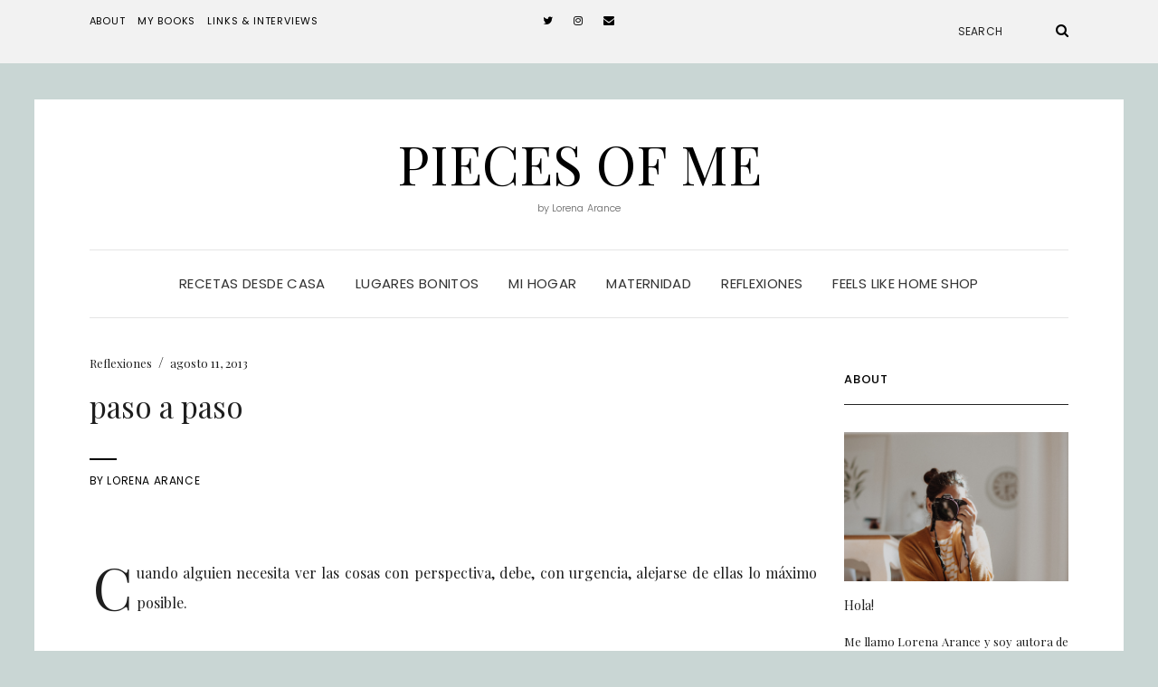

--- FILE ---
content_type: text/html; charset=UTF-8
request_url: http://www.lorenaarance.es/paso-a-paso/
body_size: 12049
content:
<!DOCTYPE html>
<html lang="es">
<head>
	<meta charset="UTF-8" />
	<meta http-equiv="X-UA-Compatible" content="IE=edge" />
	<meta name="viewport" content="width=device-width, initial-scale=1" />
		<link rel="pingback" href="http://www.lorenaarance.es/xmlrpc.php">
		<meta name='robots' content='index, follow, max-image-preview:large, max-snippet:-1, max-video-preview:-1' />

	<!-- This site is optimized with the Yoast SEO plugin v20.10 - https://yoast.com/wordpress/plugins/seo/ -->
	<title>paso a paso - pieces of me</title>
	<link rel="canonical" href="http://www.lorenaarance.es/paso-a-paso/" />
	<meta property="og:locale" content="es_ES" />
	<meta property="og:type" content="article" />
	<meta property="og:title" content="paso a paso - pieces of me" />
	<meta property="og:description" content="Cuando alguien necesita ver las cosas con perspectiva, debe, con urgencia, alejarse de ellas lo máximo posible. Sólo así, desde la distancia, comenzará a verlas en su estado real. Sin florituras ni dramatismo. Y así lo hice. Y las cosas van adquiriendo diferentes tonalidades, colores.Read More" />
	<meta property="og:url" content="http://www.lorenaarance.es/paso-a-paso/" />
	<meta property="og:site_name" content="pieces of me" />
	<meta property="article:published_time" content="2013-08-11T08:51:00+00:00" />
	<meta property="article:modified_time" content="2018-04-14T07:35:14+00:00" />
	<meta property="og:image" content="http://www.lorenaarance.es/wp-content/uploads/2013/08/F1020018.jpg" />
	<meta property="og:image:width" content="700" />
	<meta property="og:image:height" content="467" />
	<meta property="og:image:type" content="image/jpeg" />
	<meta name="author" content="Lorena Arance" />
	<meta name="twitter:card" content="summary_large_image" />
	<meta name="twitter:label1" content="Escrito por" />
	<meta name="twitter:data1" content="Lorena Arance" />
	<meta name="twitter:label2" content="Tiempo de lectura" />
	<meta name="twitter:data2" content="1 minuto" />
	<script type="application/ld+json" class="yoast-schema-graph">{"@context":"https://schema.org","@graph":[{"@type":"WebPage","@id":"http://www.lorenaarance.es/paso-a-paso/","url":"http://www.lorenaarance.es/paso-a-paso/","name":"paso a paso - pieces of me","isPartOf":{"@id":"https://www.lorenaarance.es/#website"},"primaryImageOfPage":{"@id":"http://www.lorenaarance.es/paso-a-paso/#primaryimage"},"image":{"@id":"http://www.lorenaarance.es/paso-a-paso/#primaryimage"},"thumbnailUrl":"http://www.lorenaarance.es/wp-content/uploads/2013/08/F1020018.jpg","datePublished":"2013-08-11T08:51:00+00:00","dateModified":"2018-04-14T07:35:14+00:00","author":{"@id":"https://www.lorenaarance.es/#/schema/person/3d1349252e96fb2f808f4fa519d980a8"},"breadcrumb":{"@id":"http://www.lorenaarance.es/paso-a-paso/#breadcrumb"},"inLanguage":"es","potentialAction":[{"@type":"ReadAction","target":["http://www.lorenaarance.es/paso-a-paso/"]}]},{"@type":"ImageObject","inLanguage":"es","@id":"http://www.lorenaarance.es/paso-a-paso/#primaryimage","url":"http://www.lorenaarance.es/wp-content/uploads/2013/08/F1020018.jpg","contentUrl":"http://www.lorenaarance.es/wp-content/uploads/2013/08/F1020018.jpg","width":700,"height":467},{"@type":"BreadcrumbList","@id":"http://www.lorenaarance.es/paso-a-paso/#breadcrumb","itemListElement":[{"@type":"ListItem","position":1,"name":"Home","item":"https://www.lorenaarance.es/"},{"@type":"ListItem","position":2,"name":"paso a paso"}]},{"@type":"WebSite","@id":"https://www.lorenaarance.es/#website","url":"https://www.lorenaarance.es/","name":"pieces of me","description":"by Lorena Arance","potentialAction":[{"@type":"SearchAction","target":{"@type":"EntryPoint","urlTemplate":"https://www.lorenaarance.es/?s={search_term_string}"},"query-input":"required name=search_term_string"}],"inLanguage":"es"},{"@type":"Person","@id":"https://www.lorenaarance.es/#/schema/person/3d1349252e96fb2f808f4fa519d980a8","name":"Lorena Arance","image":{"@type":"ImageObject","inLanguage":"es","@id":"https://www.lorenaarance.es/#/schema/person/image/","url":"http://2.gravatar.com/avatar/e392b473923baeb979a4defe397a90dd?s=96&d=mm&r=g","contentUrl":"http://2.gravatar.com/avatar/e392b473923baeb979a4defe397a90dd?s=96&d=mm&r=g","caption":"Lorena Arance"},"description":"Fotógrafa","sameAs":["http://www.lorenaarance.es"],"url":"http://www.lorenaarance.es/author/admin/"}]}</script>
	<!-- / Yoast SEO plugin. -->


<link rel='dns-prefetch' href='//platform-api.sharethis.com' />
<link rel='dns-prefetch' href='//fonts.googleapis.com' />
<link href='https://fonts.gstatic.com' crossorigin rel='preconnect' />
<link rel="alternate" type="application/rss+xml" title="pieces of me &raquo; Feed" href="http://www.lorenaarance.es/feed/" />
<link rel="alternate" type="application/rss+xml" title="pieces of me &raquo; Feed de los comentarios" href="http://www.lorenaarance.es/comments/feed/" />
<link rel="alternate" type="application/rss+xml" title="pieces of me &raquo; Comentario paso a paso del feed" href="http://www.lorenaarance.es/paso-a-paso/feed/" />
<script type="text/javascript">
window._wpemojiSettings = {"baseUrl":"https:\/\/s.w.org\/images\/core\/emoji\/14.0.0\/72x72\/","ext":".png","svgUrl":"https:\/\/s.w.org\/images\/core\/emoji\/14.0.0\/svg\/","svgExt":".svg","source":{"concatemoji":"http:\/\/www.lorenaarance.es\/wp-includes\/js\/wp-emoji-release.min.js?ver=6.2.8"}};
/*! This file is auto-generated */
!function(e,a,t){var n,r,o,i=a.createElement("canvas"),p=i.getContext&&i.getContext("2d");function s(e,t){p.clearRect(0,0,i.width,i.height),p.fillText(e,0,0);e=i.toDataURL();return p.clearRect(0,0,i.width,i.height),p.fillText(t,0,0),e===i.toDataURL()}function c(e){var t=a.createElement("script");t.src=e,t.defer=t.type="text/javascript",a.getElementsByTagName("head")[0].appendChild(t)}for(o=Array("flag","emoji"),t.supports={everything:!0,everythingExceptFlag:!0},r=0;r<o.length;r++)t.supports[o[r]]=function(e){if(p&&p.fillText)switch(p.textBaseline="top",p.font="600 32px Arial",e){case"flag":return s("\ud83c\udff3\ufe0f\u200d\u26a7\ufe0f","\ud83c\udff3\ufe0f\u200b\u26a7\ufe0f")?!1:!s("\ud83c\uddfa\ud83c\uddf3","\ud83c\uddfa\u200b\ud83c\uddf3")&&!s("\ud83c\udff4\udb40\udc67\udb40\udc62\udb40\udc65\udb40\udc6e\udb40\udc67\udb40\udc7f","\ud83c\udff4\u200b\udb40\udc67\u200b\udb40\udc62\u200b\udb40\udc65\u200b\udb40\udc6e\u200b\udb40\udc67\u200b\udb40\udc7f");case"emoji":return!s("\ud83e\udef1\ud83c\udffb\u200d\ud83e\udef2\ud83c\udfff","\ud83e\udef1\ud83c\udffb\u200b\ud83e\udef2\ud83c\udfff")}return!1}(o[r]),t.supports.everything=t.supports.everything&&t.supports[o[r]],"flag"!==o[r]&&(t.supports.everythingExceptFlag=t.supports.everythingExceptFlag&&t.supports[o[r]]);t.supports.everythingExceptFlag=t.supports.everythingExceptFlag&&!t.supports.flag,t.DOMReady=!1,t.readyCallback=function(){t.DOMReady=!0},t.supports.everything||(n=function(){t.readyCallback()},a.addEventListener?(a.addEventListener("DOMContentLoaded",n,!1),e.addEventListener("load",n,!1)):(e.attachEvent("onload",n),a.attachEvent("onreadystatechange",function(){"complete"===a.readyState&&t.readyCallback()})),(e=t.source||{}).concatemoji?c(e.concatemoji):e.wpemoji&&e.twemoji&&(c(e.twemoji),c(e.wpemoji)))}(window,document,window._wpemojiSettings);
</script>
<style type="text/css">
img.wp-smiley,
img.emoji {
	display: inline !important;
	border: none !important;
	box-shadow: none !important;
	height: 1em !important;
	width: 1em !important;
	margin: 0 0.07em !important;
	vertical-align: -0.1em !important;
	background: none !important;
	padding: 0 !important;
}
</style>
	<link rel='stylesheet' id='wp-block-library-css' href='http://www.lorenaarance.es/wp-includes/css/dist/block-library/style.min.css?ver=6.2.8' type='text/css' media='all' />
<link rel='stylesheet' id='classic-theme-styles-css' href='http://www.lorenaarance.es/wp-includes/css/classic-themes.min.css?ver=6.2.8' type='text/css' media='all' />
<style id='global-styles-inline-css' type='text/css'>
body{--wp--preset--color--black: #000000;--wp--preset--color--cyan-bluish-gray: #abb8c3;--wp--preset--color--white: #ffffff;--wp--preset--color--pale-pink: #f78da7;--wp--preset--color--vivid-red: #cf2e2e;--wp--preset--color--luminous-vivid-orange: #ff6900;--wp--preset--color--luminous-vivid-amber: #fcb900;--wp--preset--color--light-green-cyan: #7bdcb5;--wp--preset--color--vivid-green-cyan: #00d084;--wp--preset--color--pale-cyan-blue: #8ed1fc;--wp--preset--color--vivid-cyan-blue: #0693e3;--wp--preset--color--vivid-purple: #9b51e0;--wp--preset--gradient--vivid-cyan-blue-to-vivid-purple: linear-gradient(135deg,rgba(6,147,227,1) 0%,rgb(155,81,224) 100%);--wp--preset--gradient--light-green-cyan-to-vivid-green-cyan: linear-gradient(135deg,rgb(122,220,180) 0%,rgb(0,208,130) 100%);--wp--preset--gradient--luminous-vivid-amber-to-luminous-vivid-orange: linear-gradient(135deg,rgba(252,185,0,1) 0%,rgba(255,105,0,1) 100%);--wp--preset--gradient--luminous-vivid-orange-to-vivid-red: linear-gradient(135deg,rgba(255,105,0,1) 0%,rgb(207,46,46) 100%);--wp--preset--gradient--very-light-gray-to-cyan-bluish-gray: linear-gradient(135deg,rgb(238,238,238) 0%,rgb(169,184,195) 100%);--wp--preset--gradient--cool-to-warm-spectrum: linear-gradient(135deg,rgb(74,234,220) 0%,rgb(151,120,209) 20%,rgb(207,42,186) 40%,rgb(238,44,130) 60%,rgb(251,105,98) 80%,rgb(254,248,76) 100%);--wp--preset--gradient--blush-light-purple: linear-gradient(135deg,rgb(255,206,236) 0%,rgb(152,150,240) 100%);--wp--preset--gradient--blush-bordeaux: linear-gradient(135deg,rgb(254,205,165) 0%,rgb(254,45,45) 50%,rgb(107,0,62) 100%);--wp--preset--gradient--luminous-dusk: linear-gradient(135deg,rgb(255,203,112) 0%,rgb(199,81,192) 50%,rgb(65,88,208) 100%);--wp--preset--gradient--pale-ocean: linear-gradient(135deg,rgb(255,245,203) 0%,rgb(182,227,212) 50%,rgb(51,167,181) 100%);--wp--preset--gradient--electric-grass: linear-gradient(135deg,rgb(202,248,128) 0%,rgb(113,206,126) 100%);--wp--preset--gradient--midnight: linear-gradient(135deg,rgb(2,3,129) 0%,rgb(40,116,252) 100%);--wp--preset--duotone--dark-grayscale: url('#wp-duotone-dark-grayscale');--wp--preset--duotone--grayscale: url('#wp-duotone-grayscale');--wp--preset--duotone--purple-yellow: url('#wp-duotone-purple-yellow');--wp--preset--duotone--blue-red: url('#wp-duotone-blue-red');--wp--preset--duotone--midnight: url('#wp-duotone-midnight');--wp--preset--duotone--magenta-yellow: url('#wp-duotone-magenta-yellow');--wp--preset--duotone--purple-green: url('#wp-duotone-purple-green');--wp--preset--duotone--blue-orange: url('#wp-duotone-blue-orange');--wp--preset--font-size--small: 13px;--wp--preset--font-size--medium: 20px;--wp--preset--font-size--large: 36px;--wp--preset--font-size--x-large: 42px;--wp--preset--spacing--20: 0.44rem;--wp--preset--spacing--30: 0.67rem;--wp--preset--spacing--40: 1rem;--wp--preset--spacing--50: 1.5rem;--wp--preset--spacing--60: 2.25rem;--wp--preset--spacing--70: 3.38rem;--wp--preset--spacing--80: 5.06rem;--wp--preset--shadow--natural: 6px 6px 9px rgba(0, 0, 0, 0.2);--wp--preset--shadow--deep: 12px 12px 50px rgba(0, 0, 0, 0.4);--wp--preset--shadow--sharp: 6px 6px 0px rgba(0, 0, 0, 0.2);--wp--preset--shadow--outlined: 6px 6px 0px -3px rgba(255, 255, 255, 1), 6px 6px rgba(0, 0, 0, 1);--wp--preset--shadow--crisp: 6px 6px 0px rgba(0, 0, 0, 1);}:where(.is-layout-flex){gap: 0.5em;}body .is-layout-flow > .alignleft{float: left;margin-inline-start: 0;margin-inline-end: 2em;}body .is-layout-flow > .alignright{float: right;margin-inline-start: 2em;margin-inline-end: 0;}body .is-layout-flow > .aligncenter{margin-left: auto !important;margin-right: auto !important;}body .is-layout-constrained > .alignleft{float: left;margin-inline-start: 0;margin-inline-end: 2em;}body .is-layout-constrained > .alignright{float: right;margin-inline-start: 2em;margin-inline-end: 0;}body .is-layout-constrained > .aligncenter{margin-left: auto !important;margin-right: auto !important;}body .is-layout-constrained > :where(:not(.alignleft):not(.alignright):not(.alignfull)){max-width: var(--wp--style--global--content-size);margin-left: auto !important;margin-right: auto !important;}body .is-layout-constrained > .alignwide{max-width: var(--wp--style--global--wide-size);}body .is-layout-flex{display: flex;}body .is-layout-flex{flex-wrap: wrap;align-items: center;}body .is-layout-flex > *{margin: 0;}:where(.wp-block-columns.is-layout-flex){gap: 2em;}.has-black-color{color: var(--wp--preset--color--black) !important;}.has-cyan-bluish-gray-color{color: var(--wp--preset--color--cyan-bluish-gray) !important;}.has-white-color{color: var(--wp--preset--color--white) !important;}.has-pale-pink-color{color: var(--wp--preset--color--pale-pink) !important;}.has-vivid-red-color{color: var(--wp--preset--color--vivid-red) !important;}.has-luminous-vivid-orange-color{color: var(--wp--preset--color--luminous-vivid-orange) !important;}.has-luminous-vivid-amber-color{color: var(--wp--preset--color--luminous-vivid-amber) !important;}.has-light-green-cyan-color{color: var(--wp--preset--color--light-green-cyan) !important;}.has-vivid-green-cyan-color{color: var(--wp--preset--color--vivid-green-cyan) !important;}.has-pale-cyan-blue-color{color: var(--wp--preset--color--pale-cyan-blue) !important;}.has-vivid-cyan-blue-color{color: var(--wp--preset--color--vivid-cyan-blue) !important;}.has-vivid-purple-color{color: var(--wp--preset--color--vivid-purple) !important;}.has-black-background-color{background-color: var(--wp--preset--color--black) !important;}.has-cyan-bluish-gray-background-color{background-color: var(--wp--preset--color--cyan-bluish-gray) !important;}.has-white-background-color{background-color: var(--wp--preset--color--white) !important;}.has-pale-pink-background-color{background-color: var(--wp--preset--color--pale-pink) !important;}.has-vivid-red-background-color{background-color: var(--wp--preset--color--vivid-red) !important;}.has-luminous-vivid-orange-background-color{background-color: var(--wp--preset--color--luminous-vivid-orange) !important;}.has-luminous-vivid-amber-background-color{background-color: var(--wp--preset--color--luminous-vivid-amber) !important;}.has-light-green-cyan-background-color{background-color: var(--wp--preset--color--light-green-cyan) !important;}.has-vivid-green-cyan-background-color{background-color: var(--wp--preset--color--vivid-green-cyan) !important;}.has-pale-cyan-blue-background-color{background-color: var(--wp--preset--color--pale-cyan-blue) !important;}.has-vivid-cyan-blue-background-color{background-color: var(--wp--preset--color--vivid-cyan-blue) !important;}.has-vivid-purple-background-color{background-color: var(--wp--preset--color--vivid-purple) !important;}.has-black-border-color{border-color: var(--wp--preset--color--black) !important;}.has-cyan-bluish-gray-border-color{border-color: var(--wp--preset--color--cyan-bluish-gray) !important;}.has-white-border-color{border-color: var(--wp--preset--color--white) !important;}.has-pale-pink-border-color{border-color: var(--wp--preset--color--pale-pink) !important;}.has-vivid-red-border-color{border-color: var(--wp--preset--color--vivid-red) !important;}.has-luminous-vivid-orange-border-color{border-color: var(--wp--preset--color--luminous-vivid-orange) !important;}.has-luminous-vivid-amber-border-color{border-color: var(--wp--preset--color--luminous-vivid-amber) !important;}.has-light-green-cyan-border-color{border-color: var(--wp--preset--color--light-green-cyan) !important;}.has-vivid-green-cyan-border-color{border-color: var(--wp--preset--color--vivid-green-cyan) !important;}.has-pale-cyan-blue-border-color{border-color: var(--wp--preset--color--pale-cyan-blue) !important;}.has-vivid-cyan-blue-border-color{border-color: var(--wp--preset--color--vivid-cyan-blue) !important;}.has-vivid-purple-border-color{border-color: var(--wp--preset--color--vivid-purple) !important;}.has-vivid-cyan-blue-to-vivid-purple-gradient-background{background: var(--wp--preset--gradient--vivid-cyan-blue-to-vivid-purple) !important;}.has-light-green-cyan-to-vivid-green-cyan-gradient-background{background: var(--wp--preset--gradient--light-green-cyan-to-vivid-green-cyan) !important;}.has-luminous-vivid-amber-to-luminous-vivid-orange-gradient-background{background: var(--wp--preset--gradient--luminous-vivid-amber-to-luminous-vivid-orange) !important;}.has-luminous-vivid-orange-to-vivid-red-gradient-background{background: var(--wp--preset--gradient--luminous-vivid-orange-to-vivid-red) !important;}.has-very-light-gray-to-cyan-bluish-gray-gradient-background{background: var(--wp--preset--gradient--very-light-gray-to-cyan-bluish-gray) !important;}.has-cool-to-warm-spectrum-gradient-background{background: var(--wp--preset--gradient--cool-to-warm-spectrum) !important;}.has-blush-light-purple-gradient-background{background: var(--wp--preset--gradient--blush-light-purple) !important;}.has-blush-bordeaux-gradient-background{background: var(--wp--preset--gradient--blush-bordeaux) !important;}.has-luminous-dusk-gradient-background{background: var(--wp--preset--gradient--luminous-dusk) !important;}.has-pale-ocean-gradient-background{background: var(--wp--preset--gradient--pale-ocean) !important;}.has-electric-grass-gradient-background{background: var(--wp--preset--gradient--electric-grass) !important;}.has-midnight-gradient-background{background: var(--wp--preset--gradient--midnight) !important;}.has-small-font-size{font-size: var(--wp--preset--font-size--small) !important;}.has-medium-font-size{font-size: var(--wp--preset--font-size--medium) !important;}.has-large-font-size{font-size: var(--wp--preset--font-size--large) !important;}.has-x-large-font-size{font-size: var(--wp--preset--font-size--x-large) !important;}
.wp-block-navigation a:where(:not(.wp-element-button)){color: inherit;}
:where(.wp-block-columns.is-layout-flex){gap: 2em;}
.wp-block-pullquote{font-size: 1.5em;line-height: 1.6;}
</style>
<link rel='stylesheet' id='googlefonts-css' href='http://fonts.googleapis.com/css?family=Alegreya+SC:400&subset=latin' type='text/css' media='all' />
<link rel='stylesheet' id='elara-fonts-css' href='https://fonts.googleapis.com/css?family=Poppins%3A300%2C400%2C500%2C600%7CPlayfair+Display%3A400%2C400i%2C700%2C700i%2C900&#038;subset=latin%2Clatin-ext' type='text/css' media='all' />
<link rel='stylesheet' id='bootstrap-css' href='http://www.lorenaarance.es/wp-content/themes/elara/assets/css/bootstrap.min.css?ver=6.2.8' type='text/css' media='all' />
<link rel='stylesheet' id='smartmenus-bootstrap-css' href='http://www.lorenaarance.es/wp-content/themes/elara/assets/css/jquery.smartmenus.bootstrap.css?ver=6.2.8' type='text/css' media='all' />
<link rel='stylesheet' id='fontawesome-css' href='http://www.lorenaarance.es/wp-content/themes/elara/assets/css/fontawesome.min.css?ver=6.2.8' type='text/css' media='all' />
<link rel='stylesheet' id='font-awesome-css' href='http://www.lorenaarance.es/wp-content/themes/elara/assets/css/all.min.css?ver=6.2.8' type='text/css' media='all' />
<link rel='stylesheet' id='slick-css' href='http://www.lorenaarance.es/wp-content/themes/elara/assets/css/slick.min.css?ver=6.2.8' type='text/css' media='all' />
<link rel='stylesheet' id='slick-theme-css' href='http://www.lorenaarance.es/wp-content/themes/elara/assets/css/slick-theme.min.css?ver=6.2.8' type='text/css' media='all' />
<link rel='stylesheet' id='elara-style-css' href='http://www.lorenaarance.es/wp-content/themes/elara/style.css?ver=6.2.8' type='text/css' media='all' />
<link rel='stylesheet' id='simple-share-buttons-adder-ssba-css' href='http://www.lorenaarance.es/wp-content/plugins/simple-share-buttons-adder/css/ssba.css?ver=1688231786' type='text/css' media='all' />
<style id='simple-share-buttons-adder-ssba-inline-css' type='text/css'>
	.ssba {
									
									
									
									
								}
								.ssba img
								{
									width: 25px !important;
									padding: 6px;
									border:  0;
									box-shadow: none !important;
									display: inline !important;
									vertical-align: middle;
									box-sizing: unset;
								}

								.ssba-classic-2 .ssbp-text {
									display: none!important;
								}

								.ssba .fb-save
								{
								padding: 6px;
								line-height: 20px; }
								.ssba, .ssba a
								{
									text-decoration:none;
									background: none;
									font-family: Indie Flower;
									font-size: 16px;
									
									
								}
								

			   #ssba-bar-2 .ssbp-bar-list {
					max-width: 48px !important;;
			   }
			   #ssba-bar-2 .ssbp-bar-list li a {height: 48px !important; width: 48px !important; 
				}
				#ssba-bar-2 .ssbp-bar-list li a:hover {
				}

				#ssba-bar-2 .ssbp-bar-list li a svg,
				 #ssba-bar-2 .ssbp-bar-list li a svg path, .ssbp-bar-list li a.ssbp-surfingbird span:not(.color-icon) svg polygon {line-height: 48px !important;; font-size: 18px;}
				#ssba-bar-2 .ssbp-bar-list li a:hover svg,
				 #ssba-bar-2 .ssbp-bar-list li a:hover svg path, .ssbp-bar-list li a.ssbp-surfingbird span:not(.color-icon) svg polygon {}
				#ssba-bar-2 .ssbp-bar-list li {
				margin: 0px 0!important;
				}@media only screen and ( max-width: 750px ) {
				#ssba-bar-2 {
				display: block;
				}
			}
</style>
<script type='text/javascript' src='//platform-api.sharethis.com/js/sharethis.js?ver=8.4.6#property=64a0972aab7cdf00199e8b3d&#038;product=gdpr-compliance-tool-v2&#038;source=simple-share-buttons-adder-wordpress' id='simple-share-buttons-adder-mu-js'></script>
<script type='text/javascript' src='http://www.lorenaarance.es/wp-includes/js/jquery/jquery.min.js?ver=3.6.4' id='jquery-core-js'></script>
<script type='text/javascript' src='http://www.lorenaarance.es/wp-includes/js/jquery/jquery-migrate.min.js?ver=3.4.0' id='jquery-migrate-js'></script>
<link rel="https://api.w.org/" href="http://www.lorenaarance.es/wp-json/" /><link rel="alternate" type="application/json" href="http://www.lorenaarance.es/wp-json/wp/v2/posts/4808" /><link rel="EditURI" type="application/rsd+xml" title="RSD" href="http://www.lorenaarance.es/xmlrpc.php?rsd" />
<link rel="wlwmanifest" type="application/wlwmanifest+xml" href="http://www.lorenaarance.es/wp-includes/wlwmanifest.xml" />
<meta name="generator" content="WordPress 6.2.8" />
<link rel='shortlink' href='http://www.lorenaarance.es/?p=4808' />
<link rel="alternate" type="application/json+oembed" href="http://www.lorenaarance.es/wp-json/oembed/1.0/embed?url=http%3A%2F%2Fwww.lorenaarance.es%2Fpaso-a-paso%2F" />
<link rel="alternate" type="text/xml+oembed" href="http://www.lorenaarance.es/wp-json/oembed/1.0/embed?url=http%3A%2F%2Fwww.lorenaarance.es%2Fpaso-a-paso%2F&#038;format=xml" />
<style type="text/css">.recentcomments a{display:inline !important;padding:0 !important;margin:0 !important;}</style><style type="text/css" id="custom-background-css">
body.custom-background { background-color: #c9d6d4; }
</style>
	<style id="kirki-inline-styles"></style></head>

<body class="post-template-default single single-post postid-4808 single-format-standard custom-background elara-background-color-custom">
<svg xmlns="http://www.w3.org/2000/svg" viewBox="0 0 0 0" width="0" height="0" focusable="false" role="none" style="visibility: hidden; position: absolute; left: -9999px; overflow: hidden;" ><defs><filter id="wp-duotone-dark-grayscale"><feColorMatrix color-interpolation-filters="sRGB" type="matrix" values=" .299 .587 .114 0 0 .299 .587 .114 0 0 .299 .587 .114 0 0 .299 .587 .114 0 0 " /><feComponentTransfer color-interpolation-filters="sRGB" ><feFuncR type="table" tableValues="0 0.49803921568627" /><feFuncG type="table" tableValues="0 0.49803921568627" /><feFuncB type="table" tableValues="0 0.49803921568627" /><feFuncA type="table" tableValues="1 1" /></feComponentTransfer><feComposite in2="SourceGraphic" operator="in" /></filter></defs></svg><svg xmlns="http://www.w3.org/2000/svg" viewBox="0 0 0 0" width="0" height="0" focusable="false" role="none" style="visibility: hidden; position: absolute; left: -9999px; overflow: hidden;" ><defs><filter id="wp-duotone-grayscale"><feColorMatrix color-interpolation-filters="sRGB" type="matrix" values=" .299 .587 .114 0 0 .299 .587 .114 0 0 .299 .587 .114 0 0 .299 .587 .114 0 0 " /><feComponentTransfer color-interpolation-filters="sRGB" ><feFuncR type="table" tableValues="0 1" /><feFuncG type="table" tableValues="0 1" /><feFuncB type="table" tableValues="0 1" /><feFuncA type="table" tableValues="1 1" /></feComponentTransfer><feComposite in2="SourceGraphic" operator="in" /></filter></defs></svg><svg xmlns="http://www.w3.org/2000/svg" viewBox="0 0 0 0" width="0" height="0" focusable="false" role="none" style="visibility: hidden; position: absolute; left: -9999px; overflow: hidden;" ><defs><filter id="wp-duotone-purple-yellow"><feColorMatrix color-interpolation-filters="sRGB" type="matrix" values=" .299 .587 .114 0 0 .299 .587 .114 0 0 .299 .587 .114 0 0 .299 .587 .114 0 0 " /><feComponentTransfer color-interpolation-filters="sRGB" ><feFuncR type="table" tableValues="0.54901960784314 0.98823529411765" /><feFuncG type="table" tableValues="0 1" /><feFuncB type="table" tableValues="0.71764705882353 0.25490196078431" /><feFuncA type="table" tableValues="1 1" /></feComponentTransfer><feComposite in2="SourceGraphic" operator="in" /></filter></defs></svg><svg xmlns="http://www.w3.org/2000/svg" viewBox="0 0 0 0" width="0" height="0" focusable="false" role="none" style="visibility: hidden; position: absolute; left: -9999px; overflow: hidden;" ><defs><filter id="wp-duotone-blue-red"><feColorMatrix color-interpolation-filters="sRGB" type="matrix" values=" .299 .587 .114 0 0 .299 .587 .114 0 0 .299 .587 .114 0 0 .299 .587 .114 0 0 " /><feComponentTransfer color-interpolation-filters="sRGB" ><feFuncR type="table" tableValues="0 1" /><feFuncG type="table" tableValues="0 0.27843137254902" /><feFuncB type="table" tableValues="0.5921568627451 0.27843137254902" /><feFuncA type="table" tableValues="1 1" /></feComponentTransfer><feComposite in2="SourceGraphic" operator="in" /></filter></defs></svg><svg xmlns="http://www.w3.org/2000/svg" viewBox="0 0 0 0" width="0" height="0" focusable="false" role="none" style="visibility: hidden; position: absolute; left: -9999px; overflow: hidden;" ><defs><filter id="wp-duotone-midnight"><feColorMatrix color-interpolation-filters="sRGB" type="matrix" values=" .299 .587 .114 0 0 .299 .587 .114 0 0 .299 .587 .114 0 0 .299 .587 .114 0 0 " /><feComponentTransfer color-interpolation-filters="sRGB" ><feFuncR type="table" tableValues="0 0" /><feFuncG type="table" tableValues="0 0.64705882352941" /><feFuncB type="table" tableValues="0 1" /><feFuncA type="table" tableValues="1 1" /></feComponentTransfer><feComposite in2="SourceGraphic" operator="in" /></filter></defs></svg><svg xmlns="http://www.w3.org/2000/svg" viewBox="0 0 0 0" width="0" height="0" focusable="false" role="none" style="visibility: hidden; position: absolute; left: -9999px; overflow: hidden;" ><defs><filter id="wp-duotone-magenta-yellow"><feColorMatrix color-interpolation-filters="sRGB" type="matrix" values=" .299 .587 .114 0 0 .299 .587 .114 0 0 .299 .587 .114 0 0 .299 .587 .114 0 0 " /><feComponentTransfer color-interpolation-filters="sRGB" ><feFuncR type="table" tableValues="0.78039215686275 1" /><feFuncG type="table" tableValues="0 0.94901960784314" /><feFuncB type="table" tableValues="0.35294117647059 0.47058823529412" /><feFuncA type="table" tableValues="1 1" /></feComponentTransfer><feComposite in2="SourceGraphic" operator="in" /></filter></defs></svg><svg xmlns="http://www.w3.org/2000/svg" viewBox="0 0 0 0" width="0" height="0" focusable="false" role="none" style="visibility: hidden; position: absolute; left: -9999px; overflow: hidden;" ><defs><filter id="wp-duotone-purple-green"><feColorMatrix color-interpolation-filters="sRGB" type="matrix" values=" .299 .587 .114 0 0 .299 .587 .114 0 0 .299 .587 .114 0 0 .299 .587 .114 0 0 " /><feComponentTransfer color-interpolation-filters="sRGB" ><feFuncR type="table" tableValues="0.65098039215686 0.40392156862745" /><feFuncG type="table" tableValues="0 1" /><feFuncB type="table" tableValues="0.44705882352941 0.4" /><feFuncA type="table" tableValues="1 1" /></feComponentTransfer><feComposite in2="SourceGraphic" operator="in" /></filter></defs></svg><svg xmlns="http://www.w3.org/2000/svg" viewBox="0 0 0 0" width="0" height="0" focusable="false" role="none" style="visibility: hidden; position: absolute; left: -9999px; overflow: hidden;" ><defs><filter id="wp-duotone-blue-orange"><feColorMatrix color-interpolation-filters="sRGB" type="matrix" values=" .299 .587 .114 0 0 .299 .587 .114 0 0 .299 .587 .114 0 0 .299 .587 .114 0 0 " /><feComponentTransfer color-interpolation-filters="sRGB" ><feFuncR type="table" tableValues="0.098039215686275 1" /><feFuncG type="table" tableValues="0 0.66274509803922" /><feFuncB type="table" tableValues="0.84705882352941 0.41960784313725" /><feFuncA type="table" tableValues="1 1" /></feComponentTransfer><feComposite in2="SourceGraphic" operator="in" /></filter></defs></svg>	<div class="header" role="banner">

		<div class="widget-area widget-area-header">
	<div class="container-wrap">
		<div class="wrapper">
			<div class="row">
				<div class="sidebar-top sidebar-top-left col-md-4 col-xs-12">
											<div id="nav_menu-4" class="header-widget widget widget_nav_menu"><div class="menu-top-left-container"><ul id="menu-top-left" class="menu"><li id="menu-item-12631" class="menu-item menu-item-type-post_type menu-item-object-page menu-item-12631"><a href="http://www.lorenaarance.es/about/">About</a></li>
<li id="menu-item-12645" class="menu-item menu-item-type-post_type menu-item-object-page menu-item-12645"><a href="http://www.lorenaarance.es/my-books/">My Books</a></li>
<li id="menu-item-12636" class="menu-item menu-item-type-post_type menu-item-object-page menu-item-12636"><a href="http://www.lorenaarance.es/links-interviews/">Links &#038; Interviews</a></li>
</ul></div></div>									</div>
				<div class="sidebar-top sidebar-top-center col-md-4 col-xs-12">
											<div id="nav_menu-3" class="header-widget widget widget_nav_menu"><div class="menu-social-container"><ul id="menu-social" class="menu"><li id="menu-item-12616" class="menu-item menu-item-type-custom menu-item-object-custom menu-item-12616"><a href="https://twitter.com/LorenaArance">Twitter</a></li>
<li id="menu-item-12618" class="menu-item menu-item-type-custom menu-item-object-custom menu-item-12618"><a href="https://www.instagram.com/lorenaarance">Instagram</a></li>
<li id="menu-item-12619" class="menu-item menu-item-type-custom menu-item-object-custom menu-item-12619"><a href="mailto:lorenaarance@gmail.com">Email</a></li>
</ul></div></div>									</div>
				<div class="sidebar-top sidebar-top-right col-md-4 col-xs-12">
											<div class="header-widget widget widget_search example-header-sidebar"><form role="search" method="get" class="search-form" action="http://www.lorenaarance.es/">
	<input type="search" class="search-field" value="" name="s" placeholder="Search" />
	<button type="submit" class="search-submit">
		<i class="fa fa-search"></i>		<span>Search</span>
	</button>
</form></div>									</div>
			</div><!-- row -->
		</div><!-- wrapper -->
	</div><!-- container-wrap -->
</div><!-- widget-area widget-area-header -->
<div class="header-toggle"><i class="fa fa-angle-down"></i></div>
<div class="default-background-color">
	<div class="logo">
					<div class="header-logo-text">
				<a href="http://www.lorenaarance.es/">pieces of me</a>
			</div>
					<div class="tagline">
				<p>by Lorena Arance</p>
			</div>
			</div><!-- .logo -->
</div><!-- default-background-color --><div class="default-background-color">
	<div class="wrapper wrapper-nav">
		<nav class="main-navbar navbar navbar-default" id="main-navbar">
			<div class="navbar-header">
				<button type="button" class="navbar-toggle collapsed" data-toggle="collapse" data-target=".wrapper-nav .navbar-collapse" aria-expanded="false">
					<span class="sr-only">Toggle Navigation</span>
					<span class="icon-bar"></span>
					<span class="icon-bar"></span>
					<span class="icon-bar"></span>
				</button>
			</div>
			<div id="main-menu" class="navbar-collapse collapse menu-container"><ul id="menu-places-that-i-love" class="nav navbar-nav menu"><li id="menu-item-12577" class="menu-item menu-item-type-taxonomy menu-item-object-category menu-item-12577"><a href="http://www.lorenaarance.es/category/recetas-desde-casa/">Recetas desde casa</a></li>
<li id="menu-item-12612" class="menu-item menu-item-type-taxonomy menu-item-object-category menu-item-12612"><a href="http://www.lorenaarance.es/category/places/">Lugares bonitos</a></li>
<li id="menu-item-12613" class="menu-item menu-item-type-taxonomy menu-item-object-category menu-item-12613"><a href="http://www.lorenaarance.es/category/mi-hogar/">Mi hogar</a></li>
<li id="menu-item-8368" class="menu-item menu-item-type-taxonomy menu-item-object-category menu-item-8368"><a href="http://www.lorenaarance.es/category/maternidad/">Maternidad</a></li>
<li id="menu-item-12600" class="menu-item menu-item-type-taxonomy menu-item-object-category current-post-ancestor current-menu-parent current-post-parent menu-item-12600"><a href="http://www.lorenaarance.es/category/reflexiones/">Reflexiones</a></li>
<li id="menu-item-14468" class="menu-item menu-item-type-custom menu-item-object-custom menu-item-14468"><a href="https://www.feelslikehome.es/tienda/">Feels Like Home Shop</a></li>
</ul></div>		</nav><!-- main-navbar -->
	</div><!-- wrapper -->
</div><!-- default-background-color -->	</div><!-- header -->
<div class="default-background-color">
	<main class="main" role="main">
		<div class="wrapper">
								<div class="row post-sidebar-on">
					<div class="col-md-9 col-xs-12 entry-singular-wrapper">
						<article id="post-4808" class="entry-singular post-4808 post type-post status-publish format-standard has-post-thumbnail hentry category-reflexiones tag-personal">
							
									<footer class="entry-meta">
										<div>
														<span class="entry-category"><a href="http://www.lorenaarance.es/category/reflexiones/" rel="category tag">Reflexiones</a></span>											<span class="entry-separator">&nbsp;&#047;&nbsp;</span>											<span class="entry-date">agosto 11, 2013</span>										</div>
									</footer>

									<header class="entry-header">
										<h1 class="entry-title">paso a paso</h1>										<span class="entry-author">by <a href="http://www.lorenaarance.es/author/admin/">Lorena Arance</a></span>									</header>

                                    
									<div class="entry-content clearfix">
										<p style="text-align: justify;">Cuando alguien necesita ver las cosas con perspectiva, debe, con urgencia, alejarse de ellas lo máximo posible.</p>
<p style="text-align: justify;">Sólo así, desde la distancia, comenzará a verlas en su estado real. Sin florituras ni dramatismo.</p>
<p style="text-align: justify;">Y así lo hice.</p>
<p style="text-align: justify;">Y las cosas van adquiriendo diferentes tonalidades, colores. Una, incluso, se siente orgullosa de cómo ha tomado ciertas decisiones.  Y hacia donde quiere encaminar su vida.</p>
<p><a href="http://www.lorenaarance.es/blog/wp-content/uploads/2013/08/F1020018.jpg"><img decoding="async" class="aligncenter size-full wp-image-4809" title="F1020018" src="http://www.lorenaarance.es/blog/wp-content/uploads/2013/08/F1020018.jpg" alt="" width="700" height="467" srcset="http://www.lorenaarance.es/wp-content/uploads/2013/08/F1020018.jpg 700w, http://www.lorenaarance.es/wp-content/uploads/2013/08/F1020018-300x200.jpg 300w" sizes="(max-width: 700px) 100vw, 700px" /></a></p>
<p>&nbsp;</p>
<p>pd: perdonad mi ausencia de fotografías. Últimamente estoy trabajando en unos proyectos fotográficos que ya os contaré más adelante y todo ello, junto con el verano, hace que no tenga demasiadas ganas por capturar mi día a día. Demasiado aburrido con esta calor&#8230;</p>
<p>Sin embargo, Septiembre está a la vuelta de la esquina. El higuero de mi familia está a rebosar. Creo que este año tendré que pasarme horas en la cocina preparando mermelada de higos.  Y es que Septiembre marca el final del verano (por lo menos interiormente para mí) y el principio de unos meses donde despierto.</p>
<!-- Simple Share Buttons Adder (8.4.6) simplesharebuttons.com --><div class="ssba-classic-2 ssba ssbp-wrap alignleft ssbp--theme-1"><div style="text-align:center"><span class="ssba-share-text">Si te ha gustado, comparte !   </span><a data-site="facebook" class="ssba_facebook_share ssba_share_link" href="https://www.facebook.com/sharer.php?t=paso a paso&u=http://www.lorenaarance.es/paso-a-paso/"  target=_blank  style="color:; background-color: ; height: 48px; width: 48px; " ><img src="http://www.lorenaarance.es/wp-content/plugins/simple-share-buttons-adder/buttons/retro/facebook.png" style="width: 25px;" title="facebook" class="ssba ssba-img" alt="Share on facebook" /><div title="Facebook" class="ssbp-text">Facebook</div></a><a data-site="pinterest" class="ssba_pinterest_share ssba_share_link" href="https://pinterest.com/pin/create/button/?description=paso a paso&media=&url=http://www.lorenaarance.es/paso-a-paso/"  target=_blank  style="color:; background-color: ; height: 48px; width: 48px; " ><img src="http://www.lorenaarance.es/wp-content/plugins/simple-share-buttons-adder/buttons/retro/pinterest.png" style="width: 25px;" title="pinterest" class="ssba ssba-img" alt="Share on pinterest" /><div title="Pinterest" class="ssbp-text">Pinterest</div></a><a data-site="twitter" class="ssba_twitter_share ssba_share_link" href="https://twitter.com/intent/tweet?text=paso a paso&url=http://www.lorenaarance.es/paso-a-paso/&via="  target=_blank  style="color:; background-color: ; height: 48px; width: 48px; " ><img src="http://www.lorenaarance.es/wp-content/plugins/simple-share-buttons-adder/buttons/retro/twitter.png" style="width: 25px;" title="twitter" class="ssba ssba-img" alt="Share on twitter" /><div title="Twitter" class="ssbp-text">Twitter</div></a><a data-site="google" class="ssba_google_share ssba_share_link" href=""  target=_blank  style="color:; background-color: ; height: 48px; width: 48px; " ><img src="http://www.lorenaarance.es/wp-content/plugins/simple-share-buttons-adder/buttons/retro/google.png" style="width: 25px;" title="google" class="ssba ssba-img" alt="Share on google" /><div title="Google" class="ssbp-text">Google</div></a><a data-site="email" class="ssba_email_share ssba_share_link" href="mailto:?subject=paso a paso&body=http://www.lorenaarance.es/paso-a-paso/"  target=_blank  style="color:; background-color: ; height: 48px; width: 48px; " ><img src="http://www.lorenaarance.es/wp-content/plugins/simple-share-buttons-adder/buttons/retro/email.png" style="width: 25px;" title="email" class="ssba ssba-img" alt="Share on email" /><div title="Email" class="ssbp-text">Email</div></a></div></div>																			</div>

									<footer class="entry-meta">
										<h3 class="section-title">Tags</h3><ul><li class="list-item-separators"><a href="http://www.lorenaarance.es/tag/personal/" rel="tag">personal</a></li></ul>									</footer>

								
	<nav class="navigation post-navigation" aria-label="Entradas">
		<h2 class="screen-reader-text">Navegación de entradas</h2>
		<div class="nav-links"><div class="nav-previous"><a href="http://www.lorenaarance.es/ultimo-capitulo/" rel="prev"><i class="fa fa-long-arrow-left"></i> último capítulo.</a></div><div class="nav-next"><a href="http://www.lorenaarance.es/buenos-dias-4/" rel="next">Buenos días! <i class="fa fa-long-arrow-right"></i></a></div></div>
	</nav>
<div id="comments" class="comments">

		<div id="respond" class="comment-respond">
		<h3 id="reply-title" class="comment-reply-title">Share your thoughts</h3><form action="http://www.lorenaarance.es/wp-comments-post.php" method="post" id="commentform" class="comment-form"><p class="comment-notes"><span id="email-notes">Tu dirección de correo electrónico no será publicada.</span> <span class="required-field-message">Los campos obligatorios están marcados con <span class="required">*</span></span></p><div class="row"><div class="col-sm-4 col-xs-12"><div class="form-group form-group-author"><label class="form-label form-label-author">Name<span class="asterik">*</span></label><input type="text" class="form-control" id="author" name="author" placeholder="" value="" /></div>
<div class="form-group form-group-email"><label class="form-label form-label-email">Email Address<span class="asterik">*</span></label><input type="email" class="form-control" name="email" id="email" placeholder="" value="" /></div>
<div class="form-group form-group-url"><label class="form-label form-label-url">Website</label><input type="text" class="form-control" name="url" id="url" placeholder="" value="" /></div></div></div>
<div class="row"><div class="form-group form-group-comment col-sm-8 col-xs-12"><label class="form-label form-label-comment">Comment</label><textarea rows="7" cols="20" class="form-control" id="comment" name="comment" placeholder=""></textarea></div></div><div class="form-group form-group-cookie"><input id="comment-cookies-consent" name="comment-cookies-consent" type="checkbox" value="yes" /><label for="comment-cookies-consent">Save my name, email, and website in this browser for the next time I comment.</label></div>
<p class="form-submit"><input name="submit" type="submit" id="submit" class="btn btn-default" value="Submit" /> <input type='hidden' name='comment_post_ID' value='4808' id='comment_post_ID' />
<input type='hidden' name='comment_parent' id='comment_parent' value='0' />
</p><p style="display: none;"><input type="hidden" id="akismet_comment_nonce" name="akismet_comment_nonce" value="7276ccc6ef" /></p><p style="display: none !important;"><label>&#916;<textarea name="ak_hp_textarea" cols="45" rows="8" maxlength="100"></textarea></label><input type="hidden" id="ak_js_1" name="ak_js" value="137"/><script>document.getElementById( "ak_js_1" ).setAttribute( "value", ( new Date() ).getTime() );</script></p><p style="clear:both"><input style="width: 20px" type="checkbox" value="1" name="subscribe" id="subscribe"/>&nbsp;<label style="margin:0; padding:0; position:relative; left:0; top:0;" for="subscribe">Notificarme cuando haya nuevos comentarios</label></p></form>	</div><!-- #respond -->
	
</div>						</article><!-- #post-4808 -->
					</div><!-- col-md-9 col-xs-12 entry-singular-wrapper -->

					
<div class="widget-area widget-area-sidebar col-md-3 col-xs-12" role="complementary">
				<div class="sidebar-default">
				<div id="text-3" class="default-widget widget widget_text"><h3 class="widget-title">ABOUT</h3>			<div class="textwidget"><p align="center"><img src="http://www.lorenaarance.es/wp-content/uploads/2018/05/IMGP4223.jpg
"></p>
<p>Hola!</p>
<p align="justify"  style="font-size:small">Me llamo Lorena Arance y soy autora de este blog.<br />
Vivo en un adorable pueblo de Mallorca junto a Oscar, mi compañero de vida y mejor amigo, y Nico, nuestro hijo de 3 años  que nos tiene enamorados y ha puesto nuestro mundo del revés. Ah! y Mia, una gatita que es toda una superviviente.<br />
{feels like home} es el nombre de este lugar. Porque quiero que te sientas como en casa. Aquí no solo soy fotógrafa, soy todas las facetas que me definen y logran ordenar las piezas de mi puzzle.  A veces pura contradicción y demasiado profunda, en otras simplemente te quiero mostrar un lugar que me ha encantado visitar, contarte lo que se cuece en mi cocina, o mi día a día como madre.<br />
Eres más que bienvenido!</p>
</div>
		</div><div id="text-7" class="default-widget widget widget_text"><h3 class="widget-title">Feels Like Home Shop</h3>			<div class="textwidget"><p>¡ El proyecto Feels Like Home es ya una realidad !</p>
<p>Puedes visitarlo en la siguiente dirección:  <a href="https://www.feelslikehome.es">https://www.feelslikehome.es</a></p>
</div>
		</div><div id="categories-2" class="default-widget widget widget_categories"><h3 class="widget-title">Categorias</h3>
			<ul>
					<li class="cat-item cat-item-9"><a href="http://www.lorenaarance.es/category/food/">Food + Drink</a> (99)
</li>
	<li class="cat-item cat-item-245"><a href="http://www.lorenaarance.es/category/fotografia-analogica/">Fotografia analogica</a> (65)
</li>
	<li class="cat-item cat-item-276"><a href="http://www.lorenaarance.es/category/instagram/">Instagram</a> (12)
</li>
	<li class="cat-item cat-item-61"><a href="http://www.lorenaarance.es/category/places/">Lugares Bonitos</a> (62)
</li>
	<li class="cat-item cat-item-713"><a href="http://www.lorenaarance.es/category/mallorca/">Mallorca</a> (1)
</li>
	<li class="cat-item cat-item-278"><a href="http://www.lorenaarance.es/category/maternidad/">Maternidad</a> (26)
</li>
	<li class="cat-item cat-item-31"><a href="http://www.lorenaarance.es/category/mi-hogar/">Mi hogar</a> (78)
</li>
	<li class="cat-item cat-item-21"><a href="http://www.lorenaarance.es/category/photography/">Photography</a> (5)
</li>
	<li class="cat-item cat-item-58"><a href="http://www.lorenaarance.es/category/recetas-desde-casa/">Recetas desde casa</a> (60)
</li>
	<li class="cat-item cat-item-575"><a href="http://www.lorenaarance.es/category/reflexiones/">Reflexiones</a> (144)
</li>
	<li class="cat-item cat-item-1"><a href="http://www.lorenaarance.es/category/uncategorized/">Uncategorized</a> (2)
</li>
	<li class="cat-item cat-item-793"><a href="http://www.lorenaarance.es/category/zero-waste/">Zero Waste</a> (1)
</li>
			</ul>

			</div><div id="jr_insta_slider-3" class="default-widget widget jr-insta-slider"><h3 class="widget-title">Instagram Feels Like Home</h3><div class='jr-insta-thumb'>
    <ul class='no-bullet thumbnails jr_col_3' id='wis-slides'>
		    </ul>
</div></div>			</div></div><!-- widget-area widget-area-sidebar col-md-3 col-xs-12 -->
				</div><!-- row -->
		</div><!-- wrapper -->
	</main>
</div><!-- default-background-color -->

	<div class="footer footer-columns" role="contentinfo">
		<div class="default-background-color">
			<div class="wrapper">
			
	<div class="widget-area widget-area-footer widget-area-footer-columns" role="complementary">

	
		<div class="row footer-columns footer-columns-5">

									<div class="col-lg-20 col-md-20 col-sm-6 footer-columns-col-1"><div id="recent-comments-3" class="footer-columns-widget widget widget_recent_comments"><h3 class="widget-title">Ultimos Comentarios</h3><ul id="recentcomments"><li class="recentcomments"><span class="comment-author-link">Berta</span> en <a href="http://www.lorenaarance.es/velas-caseras-cera-soja-esencia-eucalipto/#comment-51864">velas de cera de soja y esencia  de eucalipto</a></li><li class="recentcomments"><span class="comment-author-link">Mª Carmen Jimenez</span> en <a href="http://www.lorenaarance.es/findes-de-septiembre/#comment-46947">findes de Septiembre</a></li><li class="recentcomments"><span class="comment-author-link">Nona</span> en <a href="http://www.lorenaarance.es/cocinando-algo-lento/#comment-42258">cocinando algo lento</a></li><li class="recentcomments"><span class="comment-author-link">Nona</span> en <a href="http://www.lorenaarance.es/4-anitos/#comment-42257">4 añitos</a></li><li class="recentcomments"><span class="comment-author-link"><a href="http://www.lorenaarance.es" class="url" rel="ugc">Lorena Arance</a></span> en <a href="http://www.lorenaarance.es/findes-de-septiembre/#comment-42175">findes de Septiembre</a></li></ul></div></div>
											<div class="col-lg-20 col-md-20 col-sm-6 footer-columns-col-2"><div id="linkcat-2" class="footer-columns-widget widget widget_links"><h3 class="widget-title">Inspiration</h3>
	<ul class='xoxo blogroll'>
<li><a href="http://eltiempodelamarmota.blogspot.com.es" rel="noopener" target="_blank">El tiempo de la marmota</a></li>
<li><a href="http://hei-astrid.blogspot.com/" rel="noopener" target="_blank">Hei Astrid</a></li>
<li><a href="http://juanllorca.com/recetas/" rel="noopener" target="_blank">Juan Llorca</a></li>
<li><a href="http://local-lovely.com" rel="noopener" target="_blank">Local is Lovely</a></li>
<li><a href="https://lovelygreens.com" rel="noopener" target="_blank">Lovely Greens</a></li>
<li><a href="https://noefinthverdag.com" rel="noopener" target="_blank">Noe FInt</a></li>
<li><a href="http://alimentarte.net" rel="noopener" target="_blank">Raquel Bernacer</a></li>

	</ul>
</div>
</div>
											<div class="col-lg-20 col-md-20 col-sm-6 footer-columns-col-3"><div id="ssba_widget-2" class="footer-columns-widget widget widget_ssba_widget"><h3 class="widget-title">Comparte este sitio !</h3><!-- Simple Share Buttons Adder (8.4.6) simplesharebuttons.com --><div class="ssba-classic-2 ssba ssbp-wrap alignleft ssbp--theme-1"><div style="text-align:center"><a data-site="facebook" class="ssba_facebook_share ssba_share_link" href="https://www.facebook.com/sharer.php?t=Feels like Home&u=http://www.lorenaarance.es/blog"  target=_blank  style="color:; background-color: ; height: 48px; width: 48px; " ><img src="http://www.lorenaarance.es/wp-content/plugins/simple-share-buttons-adder/buttons/retro/facebook.png" style="width: 25px;" title="facebook" class="ssba ssba-img" alt="Share on facebook" /><div title="Facebook" class="ssbp-text">Facebook</div></a><a data-site="pinterest" class="ssba_pinterest_share ssba_share_link" href="https://pinterest.com/pin/create/button/?description=Feels like Home&media=&url=http://www.lorenaarance.es/blog"  target=_blank  style="color:; background-color: ; height: 48px; width: 48px; " ><img src="http://www.lorenaarance.es/wp-content/plugins/simple-share-buttons-adder/buttons/retro/pinterest.png" style="width: 25px;" title="pinterest" class="ssba ssba-img" alt="Share on pinterest" /><div title="Pinterest" class="ssbp-text">Pinterest</div></a><a data-site="twitter" class="ssba_twitter_share ssba_share_link" href="https://twitter.com/intent/tweet?text=Feels like Home&url=http://www.lorenaarance.es/blog&via="  target=_blank  style="color:; background-color: ; height: 48px; width: 48px; " ><img src="http://www.lorenaarance.es/wp-content/plugins/simple-share-buttons-adder/buttons/retro/twitter.png" style="width: 25px;" title="twitter" class="ssba ssba-img" alt="Share on twitter" /><div title="Twitter" class="ssbp-text">Twitter</div></a><a data-site="google" class="ssba_google_share ssba_share_link" href=""  target=_blank  style="color:; background-color: ; height: 48px; width: 48px; " ><img src="http://www.lorenaarance.es/wp-content/plugins/simple-share-buttons-adder/buttons/retro/google.png" style="width: 25px;" title="google" class="ssba ssba-img" alt="Share on google" /><div title="Google" class="ssbp-text">Google</div></a><a data-site="email" class="ssba_email_share ssba_share_link" href="mailto:?subject=Feels like Home&body=http://www.lorenaarance.es/blog"  target=_blank  style="color:; background-color: ; height: 48px; width: 48px; " ><img src="http://www.lorenaarance.es/wp-content/plugins/simple-share-buttons-adder/buttons/retro/email.png" style="width: 25px;" title="email" class="ssba ssba-img" alt="Share on email" /><div title="Email" class="ssbp-text">Email</div></a></div></div></div></div>
											<div class="col-lg-20 col-md-20 col-sm-6 footer-columns-col-4"><div id="meta-3" class="footer-columns-widget widget widget_meta"><h3 class="widget-title">Admin</h3>
		<ul>
						<li><a rel="nofollow" href="http://www.lorenaarance.es/wp-login.php">Acceder</a></li>
			<li><a href="http://www.lorenaarance.es/feed/">Feed de entradas</a></li>
			<li><a href="http://www.lorenaarance.es/comments/feed/">Feed de comentarios</a></li>

			<li><a href="https://es.wordpress.org/">WordPress.org</a></li>
		</ul>

		</div></div>
					
		</div><!-- row footer-columns" -->

	
	</div><!-- widget-area widget-area-footer -->


				<div class="footer-copyrights">
					<ul>
						<li class="credits">
                            <a href="https://www.lyrathemes.com/elara/" target="_blank">Elara</a> by LyraThemes                        </li>

						<li>
															<p>© 2023 Lorena Arance</p>													</li>
					</ul>
				</div><!-- footer-copyrights -->

			</div><!-- wrapper -->
		</div><!-- default-background-color -->
	</div><!-- footer -->

<link rel='stylesheet' id='jr-insta-styles-css' href='http://www.lorenaarance.es/wp-content/plugins/instagram-slider-widget/components/instagram/assets/css/jr-insta.css?ver=2.1.0' type='text/css' media='all' />
<link rel='stylesheet' id='wis_font-awesome-css' href='https://maxcdn.bootstrapcdn.com/font-awesome/4.7.0/css/font-awesome.min.css?ver=6.2.8' type='text/css' media='all' />
<link rel='stylesheet' id='wis_instag-slider-css' href='http://www.lorenaarance.es/wp-content/plugins/instagram-slider-widget/components/instagram/assets/css/instag-slider.css?ver=2.1.0' type='text/css' media='all' />
<link rel='stylesheet' id='wis_wis-header-css' href='http://www.lorenaarance.es/wp-content/plugins/instagram-slider-widget/components/instagram/assets/css/wis-header.css?ver=2.1.0' type='text/css' media='all' />
<script type='text/javascript' src='http://www.lorenaarance.es/wp-content/plugins/simple-share-buttons-adder/js/ssba.js?ver=1688231786' id='simple-share-buttons-adder-ssba-js'></script>
<script type='text/javascript' id='simple-share-buttons-adder-ssba-js-after'>
Main.boot( [] );
</script>
<script type='text/javascript' src='http://www.lorenaarance.es/wp-content/themes/elara/assets/js/bootstrap.min.js?ver=6.2.8' id='bootstrap-js'></script>
<script type='text/javascript' src='http://www.lorenaarance.es/wp-content/themes/elara/assets/js/jquery.smartmenus.js?ver=6.2.8' id='smartmenus-js'></script>
<script type='text/javascript' src='http://www.lorenaarance.es/wp-content/themes/elara/assets/js/jquery.smartmenus.bootstrap.js?ver=6.2.8' id='smartmenus-bootstrap-js'></script>
<script type='text/javascript' src='http://www.lorenaarance.es/wp-content/themes/elara/assets/js/slick.min.js?ver=6.2.8' id='slick-js'></script>
<script type='text/javascript' src='http://www.lorenaarance.es/wp-content/themes/elara/assets/js/jquery.matchHeight-min.js?ver=6.2.8' id='jquery-match-height-js'></script>
<script type='text/javascript' src='http://www.lorenaarance.es/wp-content/themes/elara/assets/js/elara.min.js?ver=6.2.8' id='elara-js-js'></script>
<script type='text/javascript' src='http://www.lorenaarance.es/wp-content/plugins/page-links-to/dist/new-tab.js?ver=3.3.6' id='page-links-to-js'></script>
<script defer type='text/javascript' src='http://www.lorenaarance.es/wp-content/plugins/akismet/_inc/akismet-frontend.js?ver=1688231739' id='akismet-frontend-js'></script>
<script type='text/javascript' src='http://www.lorenaarance.es/wp-content/plugins/instagram-slider-widget/components/instagram/assets/js/jquery.flexslider-min.js?ver=2.1.0' id='wis_jquery-pllexi-slider-js'></script>
</body>
</html>